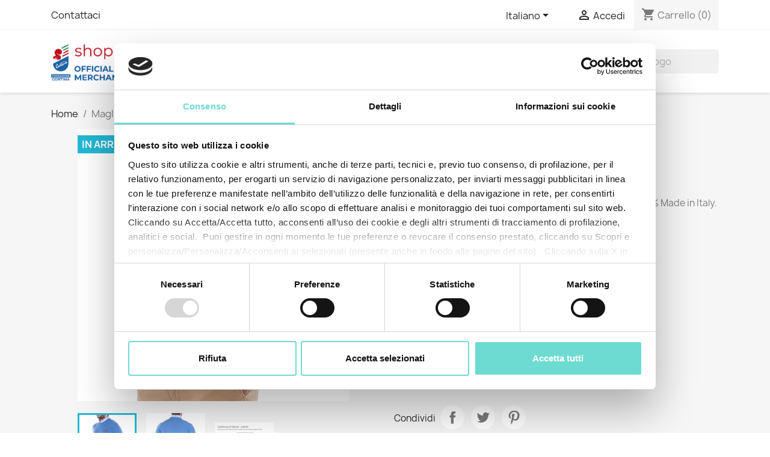

--- FILE ---
content_type: text/html; charset=utf-8
request_url: https://www.shopcortina.com/it/home/73-267-maglione-cashmere-girocollo.html
body_size: 11170
content:
<!doctype html>
<html lang="it-IT">

  <head>
    
      
  <meta charset="utf-8">


  <meta http-equiv="x-ua-compatible" content="ie=edge">



  <title>Maglione cashmere girocollo</title>
  
    <script data-keepinline="true">
    var ajaxGetProductUrl = '//www.shopcortina.com/it/module/cdc_googletagmanager/async';
    var ajaxShippingEvent = 1;
    var ajaxPaymentEvent = 1;

/* datalayer */
dataLayer = window.dataLayer || [];
    let cdcDatalayer = {"pageCategory":"product","event":"view_item","ecommerce":{"currency":"EUR","items":[{"item_name":"Maglione cashmere girocollo","item_id":"73-267","price":"72.95","price_tax_exc":"72.95","price_tax_inc":"89","item_brand":false,"item_variant":"S, Azzurro","quantity":1}],"value":"72.95"},"userLogged":0,"userId":"guest_724362"};
    dataLayer.push(cdcDatalayer);

/* call to GTM Tag */
(function(w,d,s,l,i){w[l]=w[l]||[];w[l].push({'gtm.start':
new Date().getTime(),event:'gtm.js'});var f=d.getElementsByTagName(s)[0],
j=d.createElement(s),dl=l!='dataLayer'?'&l='+l:'';j.async=true;j.src=
'https://www.googletagmanager.com/gtm.js?id='+i+dl;f.parentNode.insertBefore(j,f);
})(window,document,'script','dataLayer','GTM-THTXL8B6');

/* async call to avoid cache system for dynamic data */
dataLayer.push({
  'event': 'datalayer_ready'
});
</script>
  
  <meta name="description" content="Maglione in cashmere con ricamo Fondazione Cortina. 100% Made in Italy.">
  <meta name="keywords" content="">
        <link rel="canonical" href="https://www.shopcortina.com/it/home/73-maglione-cashmere-girocollo.html">
    
          <link rel="alternate" href="https://www.shopcortina.com/it/home/73-maglione-cashmere-girocollo.html" hreflang="it">
          <link rel="alternate" href="https://www.shopcortina.com/en/home/73-maglione-cashmere-girocollo.html" hreflang="en-us">
      
  
  
    <script type="application/ld+json">
  {
    "@context": "https://schema.org",
    "@type": "Organization",
    "name" : "Fondazione Cortina by Exclama srl",
    "url" : "https://www.shopcortina.com/it/",
          "logo": {
        "@type": "ImageObject",
        "url":"https://www.shopcortina.com/img/logo-1671005950.jpg"
      }
      }
</script>

<script type="application/ld+json">
  {
    "@context": "https://schema.org",
    "@type": "WebPage",
    "isPartOf": {
      "@type": "WebSite",
      "url":  "https://www.shopcortina.com/it/",
      "name": "Fondazione Cortina by Exclama srl"
    },
    "name": "Maglione cashmere girocollo",
    "url":  "https://www.shopcortina.com/it/home/73-267-maglione-cashmere-girocollo.html"
  }
</script>


  <script type="application/ld+json">
    {
      "@context": "https://schema.org",
      "@type": "BreadcrumbList",
      "itemListElement": [
                  {
            "@type": "ListItem",
            "position": 1,
            "name": "Home",
            "item": "https://www.shopcortina.com/it/"
          },                  {
            "@type": "ListItem",
            "position": 2,
            "name": "Maglione cashmere girocollo",
            "item": "https://www.shopcortina.com/it/home/73-267-maglione-cashmere-girocollo.html#/dimensione-s/colore-azzurro"
          }              ]
    }
  </script>
  
  
  
  <script type="application/ld+json">
  {
    "@context": "https://schema.org/",
    "@type": "Product",
    "name": "Maglione cashmere girocollo",
    "description": "Maglione in cashmere con ricamo Fondazione Cortina. 100% Made in Italy.",
    "category": "Home",
    "image" :"https://www.shopcortina.com/205-home_default/maglione-cashmere-girocollo.jpg",    "sku": "C36520",
    "mpn": "C36520"
        ,
    "brand": {
      "@type": "Thing",
      "name": "Graphic Corner"
    }
                ,
    "offers": {
      "@type": "Offer",
      "priceCurrency": "EUR",
      "name": "Maglione cashmere girocollo",
      "price": "89",
      "url": "https://www.shopcortina.com/it/home/73-267-maglione-cashmere-girocollo.html#/1-dimensione-s/31-colore-azzurro",
      "priceValidUntil": "2026-02-01",
              "image": ["https://www.shopcortina.com/205-large_default/maglione-cashmere-girocollo.jpg","https://www.shopcortina.com/206-large_default/maglione-cashmere-girocollo.jpg","https://www.shopcortina.com/251-large_default/maglione-cashmere-girocollo.jpg"],
            "sku": "C36520",
      "mpn": "C36520",
                        "availability": "https://schema.org/OutOfStock",
      "seller": {
        "@type": "Organization",
        "name": "Fondazione Cortina by Exclama srl"
      }
    }
      }
</script>

  
  
    
  

  
    <meta property="og:title" content="Maglione cashmere girocollo" />
    <meta property="og:description" content="Maglione in cashmere con ricamo Fondazione Cortina. 100% Made in Italy." />
    <meta property="og:url" content="https://www.shopcortina.com/it/home/73-267-maglione-cashmere-girocollo.html" />
    <meta property="og:site_name" content="Fondazione Cortina by Exclama srl" />
        



  <meta name="viewport" content="width=device-width, initial-scale=1">



  <link rel="icon" type="image/vnd.microsoft.icon" href="https://www.shopcortina.com/img/favicon.ico?1671181032">
  <link rel="shortcut icon" type="image/x-icon" href="https://www.shopcortina.com/img/favicon.ico?1671181032">



    <link rel="stylesheet" href="https://www.shopcortina.com/themes/classic/assets/css/theme.css" type="text/css" media="all">
  <link rel="stylesheet" href="https://www.shopcortina.com/modules/blockreassurance/views/dist/front.css" type="text/css" media="all">
  <link rel="stylesheet" href="https://www.shopcortina.com/modules/ps_searchbar/ps_searchbar.css" type="text/css" media="all">
  <link rel="stylesheet" href="https://www.shopcortina.com/modules/paypal/views/css/paypal_fo.css" type="text/css" media="all">
  <link rel="stylesheet" href="https://www.shopcortina.com/js/jquery/ui/themes/base/minified/jquery-ui.min.css" type="text/css" media="all">
  <link rel="stylesheet" href="https://www.shopcortina.com/js/jquery/ui/themes/base/minified/jquery.ui.theme.min.css" type="text/css" media="all">
  <link rel="stylesheet" href="https://www.shopcortina.com/modules/ps_imageslider/css/homeslider.css" type="text/css" media="all">




  

  <script type="text/javascript">
        var klCustomer = {"email":null,"firstName":null,"lastName":null};
        var klProduct = {"ProductName":"Maglione cashmere girocollo","ProductID":73,"SKU":"C36520","Tags":["maglia","maglione","cashmere","uomo"],"Price":"72.95","PriceInclTax":"89.00","SpecialPrice":"89.00","Categories":["Home","Abbigliamento","Uomo"],"Image":"https:\/\/www.shopcortina.com\/205-home_default\/maglione-cashmere-girocollo.jpg","Link":"https:\/\/www.shopcortina.com\/it\/home\/73-maglione-cashmere-girocollo.html","ShopID":1,"LangID":1,"eventValue":72.950819999999993115125107578933238983154296875};
        var prestashop = {"cart":{"products":[],"totals":{"total":{"type":"total","label":"Totale","amount":0,"value":"0,00\u00a0\u20ac"},"total_including_tax":{"type":"total","label":"Totale (tasse incl.)","amount":0,"value":"0,00\u00a0\u20ac"},"total_excluding_tax":{"type":"total","label":"Totale (tasse escl.)","amount":0,"value":"0,00\u00a0\u20ac"}},"subtotals":{"products":{"type":"products","label":"Totale parziale","amount":0,"value":"0,00\u00a0\u20ac"},"discounts":null,"shipping":{"type":"shipping","label":"Spedizione","amount":0,"value":""},"tax":null},"products_count":0,"summary_string":"0 articoli","vouchers":{"allowed":1,"added":[]},"discounts":[],"minimalPurchase":0,"minimalPurchaseRequired":""},"currency":{"id":1,"name":"Euro","iso_code":"EUR","iso_code_num":"978","sign":"\u20ac"},"customer":{"lastname":null,"firstname":null,"email":null,"birthday":null,"newsletter":null,"newsletter_date_add":null,"optin":null,"website":null,"company":null,"siret":null,"ape":null,"is_logged":false,"gender":{"type":null,"name":null},"addresses":[]},"language":{"name":"Italiano (Italian)","iso_code":"it","locale":"it-IT","language_code":"it","is_rtl":"0","date_format_lite":"d\/m\/Y","date_format_full":"d\/m\/Y H:i:s","id":1},"page":{"title":"","canonical":"https:\/\/www.shopcortina.com\/it\/home\/73-maglione-cashmere-girocollo.html","meta":{"title":"Maglione cashmere girocollo","description":"Maglione in cashmere con ricamo Fondazione Cortina. 100% Made in Italy.","keywords":"","robots":"index"},"page_name":"product","body_classes":{"lang-it":true,"lang-rtl":false,"country-IT":true,"currency-EUR":true,"layout-full-width":true,"page-product":true,"tax-display-enabled":true,"product-id-73":true,"product-Maglione cashmere girocollo":true,"product-id-category-2":true,"product-id-manufacturer-2":true,"product-id-supplier-0":true,"product-available-for-order":true},"admin_notifications":[]},"shop":{"name":"Fondazione Cortina by Exclama srl","logo":"https:\/\/www.shopcortina.com\/img\/logo-1671005950.jpg","stores_icon":"https:\/\/www.shopcortina.com\/img\/logo_stores.png","favicon":"https:\/\/www.shopcortina.com\/img\/favicon.ico"},"urls":{"base_url":"https:\/\/www.shopcortina.com\/","current_url":"https:\/\/www.shopcortina.com\/it\/home\/73-267-maglione-cashmere-girocollo.html","shop_domain_url":"https:\/\/www.shopcortina.com","img_ps_url":"https:\/\/www.shopcortina.com\/img\/","img_cat_url":"https:\/\/www.shopcortina.com\/img\/c\/","img_lang_url":"https:\/\/www.shopcortina.com\/img\/l\/","img_prod_url":"https:\/\/www.shopcortina.com\/img\/p\/","img_manu_url":"https:\/\/www.shopcortina.com\/img\/m\/","img_sup_url":"https:\/\/www.shopcortina.com\/img\/su\/","img_ship_url":"https:\/\/www.shopcortina.com\/img\/s\/","img_store_url":"https:\/\/www.shopcortina.com\/img\/st\/","img_col_url":"https:\/\/www.shopcortina.com\/img\/co\/","img_url":"https:\/\/www.shopcortina.com\/themes\/cortina\/assets\/img\/","css_url":"https:\/\/www.shopcortina.com\/themes\/cortina\/assets\/css\/","js_url":"https:\/\/www.shopcortina.com\/themes\/cortina\/assets\/js\/","pic_url":"https:\/\/www.shopcortina.com\/upload\/","pages":{"address":"https:\/\/www.shopcortina.com\/it\/indirizzo","addresses":"https:\/\/www.shopcortina.com\/it\/indirizzi","authentication":"https:\/\/www.shopcortina.com\/it\/login","cart":"https:\/\/www.shopcortina.com\/it\/carrello","category":"https:\/\/www.shopcortina.com\/it\/index.php?controller=category","cms":"https:\/\/www.shopcortina.com\/it\/index.php?controller=cms","contact":"https:\/\/www.shopcortina.com\/it\/contattaci","discount":"https:\/\/www.shopcortina.com\/it\/buoni-sconto","guest_tracking":"https:\/\/www.shopcortina.com\/it\/tracciatura-ospite","history":"https:\/\/www.shopcortina.com\/it\/cronologia-ordini","identity":"https:\/\/www.shopcortina.com\/it\/dati-personali","index":"https:\/\/www.shopcortina.com\/it\/","my_account":"https:\/\/www.shopcortina.com\/it\/account","order_confirmation":"https:\/\/www.shopcortina.com\/it\/conferma-ordine","order_detail":"https:\/\/www.shopcortina.com\/it\/index.php?controller=order-detail","order_follow":"https:\/\/www.shopcortina.com\/it\/segui-ordine","order":"https:\/\/www.shopcortina.com\/it\/ordine","order_return":"https:\/\/www.shopcortina.com\/it\/index.php?controller=order-return","order_slip":"https:\/\/www.shopcortina.com\/it\/buono-ordine","pagenotfound":"https:\/\/www.shopcortina.com\/it\/pagina-non-trovata","password":"https:\/\/www.shopcortina.com\/it\/recupero-password","pdf_invoice":"https:\/\/www.shopcortina.com\/it\/index.php?controller=pdf-invoice","pdf_order_return":"https:\/\/www.shopcortina.com\/it\/index.php?controller=pdf-order-return","pdf_order_slip":"https:\/\/www.shopcortina.com\/it\/index.php?controller=pdf-order-slip","prices_drop":"https:\/\/www.shopcortina.com\/it\/offerte","product":"https:\/\/www.shopcortina.com\/it\/index.php?controller=product","search":"https:\/\/www.shopcortina.com\/it\/ricerca","sitemap":"https:\/\/www.shopcortina.com\/it\/mappa-del-sito","stores":"https:\/\/www.shopcortina.com\/it\/negozi","supplier":"https:\/\/www.shopcortina.com\/it\/fornitori","register":"https:\/\/www.shopcortina.com\/it\/login?create_account=1","order_login":"https:\/\/www.shopcortina.com\/it\/ordine?login=1"},"alternative_langs":{"it":"https:\/\/www.shopcortina.com\/it\/home\/73-maglione-cashmere-girocollo.html","en-us":"https:\/\/www.shopcortina.com\/en\/home\/73-maglione-cashmere-girocollo.html"},"theme_assets":"\/themes\/cortina\/assets\/","actions":{"logout":"https:\/\/www.shopcortina.com\/it\/?mylogout="},"no_picture_image":{"bySize":{"small_default":{"url":"https:\/\/www.shopcortina.com\/img\/p\/it-default-small_default.jpg","width":98,"height":98},"cart_default":{"url":"https:\/\/www.shopcortina.com\/img\/p\/it-default-cart_default.jpg","width":125,"height":125},"home_default":{"url":"https:\/\/www.shopcortina.com\/img\/p\/it-default-home_default.jpg","width":250,"height":250},"medium_default":{"url":"https:\/\/www.shopcortina.com\/img\/p\/it-default-medium_default.jpg","width":452,"height":452},"large_default":{"url":"https:\/\/www.shopcortina.com\/img\/p\/it-default-large_default.jpg","width":800,"height":800}},"small":{"url":"https:\/\/www.shopcortina.com\/img\/p\/it-default-small_default.jpg","width":98,"height":98},"medium":{"url":"https:\/\/www.shopcortina.com\/img\/p\/it-default-home_default.jpg","width":250,"height":250},"large":{"url":"https:\/\/www.shopcortina.com\/img\/p\/it-default-large_default.jpg","width":800,"height":800},"legend":""}},"configuration":{"display_taxes_label":true,"display_prices_tax_incl":true,"is_catalog":false,"show_prices":true,"opt_in":{"partner":false},"quantity_discount":{"type":"discount","label":"Sconto unit\u00e0"},"voucher_enabled":1,"return_enabled":0},"field_required":[],"breadcrumb":{"links":[{"title":"Home","url":"https:\/\/www.shopcortina.com\/it\/"},{"title":"Maglione cashmere girocollo","url":"https:\/\/www.shopcortina.com\/it\/home\/73-267-maglione-cashmere-girocollo.html#\/dimensione-s\/colore-azzurro"}],"count":2},"link":{"protocol_link":"https:\/\/","protocol_content":"https:\/\/"},"time":1768637685,"static_token":"9106c099876d7b49c3281e1f0c0d33ca","token":"f2ff0910612b8835ec68a68c034d4ea3","debug":false};
        var psr_icon_color = "#F19D76";
      </script>



  <meta name="google-site-verification" content="RiTzE1lU7DT6bKVYL9VIr5RerzVmmolnA-MGr8FDeXA" />





<script id="Cookiebot" data-culture="IT" src="https://consent.cookiebot.com/uc.js" data-cbid="02011d0d-3a0c-4779-925f-8c0de1497584" data-blockingmode="auto" type="text/javascript"></script>    
  <meta property="og:type" content="product">
      <meta property="og:image" content="https://www.shopcortina.com/205-large_default/maglione-cashmere-girocollo.jpg">
  
      <meta property="product:pretax_price:amount" content="72.95082">
    <meta property="product:pretax_price:currency" content="EUR">
    <meta property="product:price:amount" content="89">
    <meta property="product:price:currency" content="EUR">
    
  </head>

  <body id="product" class="lang-it country-it currency-eur layout-full-width page-product tax-display-enabled product-id-73 product-maglione-cashmere-girocollo product-id-category-2 product-id-manufacturer-2 product-id-supplier-0 product-available-for-order">

    
      <!-- Google Tag Manager (noscript) -->
<noscript><iframe src="https://www.googletagmanager.com/ns.html?id=GTM-THTXL8B6"
height="0" width="0" style="display:none;visibility:hidden"></iframe></noscript>
<!-- End Google Tag Manager (noscript) -->

    

    <main>
      
              

      <header id="header">
        
          
  <div class="header-banner">
    
  </div>



  <nav class="header-nav">
    <div class="container">
      <div class="row">
        <div class="hidden-sm-down">
          <div class="col-md-5 col-xs-12">
            <div id="_desktop_contact_link">
  <div id="contact-link">
          <a href="https://www.shopcortina.com/it/contattaci">Contattaci</a>
      </div>
</div>

          </div>
          <div class="col-md-7 right-nav">
              <div id="_desktop_language_selector">
  <div class="language-selector-wrapper">
    <span id="language-selector-label" class="hidden-md-up">Lingua:</span>
    <div class="language-selector dropdown js-dropdown">
      <button data-toggle="dropdown" class="hidden-sm-down btn-unstyle" aria-haspopup="true" aria-expanded="false" aria-label="Elenco a cascata lingue">
        <span class="expand-more">Italiano</span>
        <i class="material-icons expand-more">&#xE5C5;</i>
      </button>
      <ul class="dropdown-menu hidden-sm-down" aria-labelledby="language-selector-label">
                  <li  class="current" >
            <a href="https://www.shopcortina.com/it/home/73-maglione-cashmere-girocollo.html" class="dropdown-item" data-iso-code="it">Italiano</a>
          </li>
                  <li >
            <a href="https://www.shopcortina.com/en/home/73-maglione-cashmere-girocollo.html" class="dropdown-item" data-iso-code="en">English</a>
          </li>
              </ul>
      <select class="link hidden-md-up" aria-labelledby="language-selector-label">
                  <option value="https://www.shopcortina.com/it/home/73-maglione-cashmere-girocollo.html" selected="selected" data-iso-code="it">
            Italiano
          </option>
                  <option value="https://www.shopcortina.com/en/home/73-maglione-cashmere-girocollo.html" data-iso-code="en">
            English
          </option>
              </select>
    </div>
  </div>
</div>
<div id="_desktop_user_info">
  <div class="user-info">
          <a
        href="https://www.shopcortina.com/it/account"
        title="Accedi al tuo account cliente"
        rel="nofollow"
      >
        <i class="material-icons">&#xE7FF;</i>
        <span class="hidden-sm-down">Accedi</span>
      </a>
      </div>
</div>
<div id="_desktop_cart">
  <div class="blockcart cart-preview inactive" data-refresh-url="//www.shopcortina.com/it/module/ps_shoppingcart/ajax">
    <div class="header">
              <i class="material-icons shopping-cart" aria-hidden="true">shopping_cart</i>
        <span class="hidden-sm-down">Carrello</span>
        <span class="cart-products-count">(0)</span>
          </div>
  </div>
</div>

          </div>
        </div>
        <div class="hidden-md-up text-sm-center mobile">
          <div class="float-xs-left" id="menu-icon">
            <i class="material-icons d-inline">&#xE5D2;</i>
          </div>
          <div class="float-xs-right" id="_mobile_cart"></div>
          <div class="float-xs-right" id="_mobile_user_info"></div>
          <div class="top-logo" id="_mobile_logo"></div>
          <div class="clearfix"></div>
        </div>
      </div>
    </div>
  </nav>



  <div class="header-top">
    <div class="container">
       <div class="row">
        <div class="col-md-2 hidden-sm-down" id="_desktop_logo">
                                    
  <a href="https://www.shopcortina.com/it/">
    <img
      class="logo img-fluid"
      src="https://www.shopcortina.com/img/logo-1671005950.jpg"
      alt="Fondazione Cortina by Exclama srl"
      width="1626"
      height="646">
  </a>

                              </div>
        <div class="header-top-right col-md-10 col-sm-12 position-static">
          

<div class="menu js-top-menu position-static hidden-sm-down" id="_desktop_top_menu">
    
          <ul class="top-menu" id="top-menu" data-depth="0">
                    <li class="category" id="category-3">
                          <a
                class="dropdown-item"
                href="https://www.shopcortina.com/it/3-abbigliamento" data-depth="0"
                              >
                                                                      <span class="float-xs-right hidden-md-up">
                    <span data-target="#top_sub_menu_67637" data-toggle="collapse" class="navbar-toggler collapse-icons">
                      <i class="material-icons add">&#xE313;</i>
                      <i class="material-icons remove">&#xE316;</i>
                    </span>
                  </span>
                                Abbigliamento
              </a>
                            <div  class="popover sub-menu js-sub-menu collapse" id="top_sub_menu_67637">
                
          <ul class="top-menu"  data-depth="1">
                    <li class="category" id="category-4">
                          <a
                class="dropdown-item dropdown-submenu"
                href="https://www.shopcortina.com/it/4-abbigliamento_uomo" data-depth="1"
                              >
                                Uomo
              </a>
                          </li>
                    <li class="category" id="category-5">
                          <a
                class="dropdown-item dropdown-submenu"
                href="https://www.shopcortina.com/it/5-abbigliamento_donna" data-depth="1"
                              >
                                Donna
              </a>
                          </li>
                    <li class="category" id="category-10">
                          <a
                class="dropdown-item dropdown-submenu"
                href="https://www.shopcortina.com/it/10-abbigliamento_bambino" data-depth="1"
                              >
                                Bambino
              </a>
                          </li>
              </ul>
    
              </div>
                          </li>
                    <li class="category" id="category-6">
                          <a
                class="dropdown-item"
                href="https://www.shopcortina.com/it/6-accessori" data-depth="0"
                              >
                                                                      <span class="float-xs-right hidden-md-up">
                    <span data-target="#top_sub_menu_49033" data-toggle="collapse" class="navbar-toggler collapse-icons">
                      <i class="material-icons add">&#xE313;</i>
                      <i class="material-icons remove">&#xE316;</i>
                    </span>
                  </span>
                                Accessori
              </a>
                            <div  class="popover sub-menu js-sub-menu collapse" id="top_sub_menu_49033">
                
          <ul class="top-menu"  data-depth="1">
                    <li class="category" id="category-7">
                          <a
                class="dropdown-item dropdown-submenu"
                href="https://www.shopcortina.com/it/7-headwear" data-depth="1"
                              >
                                Headwear
              </a>
                          </li>
                    <li class="category" id="category-8">
                          <a
                class="dropdown-item dropdown-submenu"
                href="https://www.shopcortina.com/it/8-accessori_borse" data-depth="1"
                              >
                                Borse
              </a>
                          </li>
                    <li class="category" id="category-11">
                          <a
                class="dropdown-item dropdown-submenu"
                href="https://www.shopcortina.com/it/11-merchandising" data-depth="1"
                              >
                                Merchandising
              </a>
                          </li>
              </ul>
    
              </div>
                          </li>
              </ul>
    
    <div class="clearfix"></div>
</div>
<div id="search_widget" class="search-widgets" data-search-controller-url="//www.shopcortina.com/it/ricerca">
  <form method="get" action="//www.shopcortina.com/it/ricerca">
    <input type="hidden" name="controller" value="search">
    <i class="material-icons search" aria-hidden="true">search</i>
    <input type="text" name="s" value="" placeholder="Cerca nel catalogo" aria-label="Cerca">
    <i class="material-icons clear" aria-hidden="true">clear</i>
  </form>
</div>

        </div>
      </div>
      <div id="mobile_top_menu_wrapper" class="row hidden-md-up" style="display:none;">
        <div class="js-top-menu mobile" id="_mobile_top_menu"></div>
        <div class="js-top-menu-bottom">
          <div id="_mobile_currency_selector"></div>
          <div id="_mobile_language_selector"></div>
          <div id="_mobile_contact_link"></div>
        </div>
      </div>
    </div>
  </div>
  

        
      </header>

      <section id="wrapper">
        
          
<aside id="notifications">
  <div class="container">
    
    
    
      </div>
</aside>
        

        
        <div class="container">
          
            <nav data-depth="2" class="breadcrumb hidden-sm-down">
  <ol>
    
              
          <li>
                          <a href="https://www.shopcortina.com/it/"><span>Home</span></a>
                      </li>
        
              
          <li>
                          <span>Maglione cashmere girocollo</span>
                      </li>
        
          
  </ol>
</nav>
          

          

          
  <div id="content-wrapper" class="js-content-wrapper">
    
    

  <section id="main">
    <meta content="https://www.shopcortina.com/it/home/73-267-maglione-cashmere-girocollo.html#/1-dimensione-s/31-colore-azzurro">

    <div class="row product-container js-product-container">
      <div class="col-md-6">
        
          <section class="page-content" id="content">
            
              
    <ul class="product-flags js-product-flags">
                    <li class="product-flag out_of_stock">In arrivo</li>
            </ul>


              
                <div class="images-container js-images-container">
  
    <div class="product-cover">
              <img
          class="js-qv-product-cover img-fluid"
          src="https://www.shopcortina.com/205-large_default/maglione-cashmere-girocollo.jpg"
                      alt="Maglione cashmere girocollo"
                    loading="lazy"
          width="800"
          height="800"
        >
        <div class="layer hidden-sm-down" data-toggle="modal" data-target="#product-modal">
          <i class="material-icons zoom-in">search</i>
        </div>
          </div>
  

  
    <div class="js-qv-mask mask">
      <ul class="product-images js-qv-product-images">
                  <li class="thumb-container js-thumb-container">
            <img
              class="thumb js-thumb  selected js-thumb-selected "
              data-image-medium-src="https://www.shopcortina.com/205-medium_default/maglione-cashmere-girocollo.jpg"
              data-image-large-src="https://www.shopcortina.com/205-large_default/maglione-cashmere-girocollo.jpg"
              src="https://www.shopcortina.com/205-small_default/maglione-cashmere-girocollo.jpg"
                              alt="Maglione cashmere girocollo"
                            loading="lazy"
              width="98"
              height="98"
            >
          </li>
                  <li class="thumb-container js-thumb-container">
            <img
              class="thumb js-thumb "
              data-image-medium-src="https://www.shopcortina.com/206-medium_default/maglione-cashmere-girocollo.jpg"
              data-image-large-src="https://www.shopcortina.com/206-large_default/maglione-cashmere-girocollo.jpg"
              src="https://www.shopcortina.com/206-small_default/maglione-cashmere-girocollo.jpg"
                              alt="Maglione cashmere girocollo"
                            loading="lazy"
              width="98"
              height="98"
            >
          </li>
                  <li class="thumb-container js-thumb-container">
            <img
              class="thumb js-thumb "
              data-image-medium-src="https://www.shopcortina.com/251-medium_default/maglione-cashmere-girocollo.jpg"
              data-image-large-src="https://www.shopcortina.com/251-large_default/maglione-cashmere-girocollo.jpg"
              src="https://www.shopcortina.com/251-small_default/maglione-cashmere-girocollo.jpg"
                              alt="Maglione cashmere girocollo"
                            loading="lazy"
              width="98"
              height="98"
            >
          </li>
              </ul>
    </div>
  

</div>
              
              <div class="scroll-box-arrows">
                <i class="material-icons left">&#xE314;</i>
                <i class="material-icons right">&#xE315;</i>
              </div>

            
          </section>
        
        </div>
        <div class="col-md-6">
          
            
              <h1 class="h1">Maglione cashmere girocollo</h1>
            
          
          
              <div class="product-prices js-product-prices">
    
          

    
      <div
        class="product-price h5 ">

        <div class="current-price">
          <span class='current-price-value' content="89">
                                      89,00 €
                      </span>

                  </div>

        
                  
      </div>
    

    
          

    
          

    
          

    

    <div class="tax-shipping-delivery-label">
              Tasse incluse
            
      
                                          </div>
  </div>
          

          <div class="product-information">
            
              <div id="product-description-short-73" class="product-description"><p>Maglione in cashmere con ricamo <strong>Fondazione Cortina</strong>. 100% Made in Italy.</p></div>
            

            
            <div class="product-actions js-product-actions">
              
                <form action="https://www.shopcortina.com/it/carrello" method="post" id="add-to-cart-or-refresh">
                  <input type="hidden" name="token" value="9106c099876d7b49c3281e1f0c0d33ca">
                  <input type="hidden" name="id_product" value="73" id="product_page_product_id">
                  <input type="hidden" name="id_customization" value="0" id="product_customization_id" class="js-product-customization-id">

                  
                    <div class="product-variants js-product-variants">
          <div class="clearfix product-variants-item">
      <span class="control-label">Dimensione: 
                      S                                                                                                        </span>
              <select
          class="form-control form-control-select"
          id="group_1"
          aria-label="Dimensione"
          data-product-attribute="1"
          name="group[1]">
                      <option value="1" title="S" selected="selected">S</option>
                      <option value="2" title="M">M</option>
                      <option value="3" title="L">L</option>
                      <option value="4" title="XL">XL</option>
                      <option value="26" title="XXL">XXL</option>
                  </select>
          </div>
              <div class="clearfix product-variants-item">
      <span class="control-label">Colore: 
                      Azzurro                                      </span>
              <ul id="group_2">
                      <li class="float-xs-left input-container">
              <label aria-label="Azzurro">
                <input class="input-color" type="radio" data-product-attribute="2" name="group[2]" value="31" title="Azzurro" checked="checked">
                <span
                                      class="color" style="background-color: #7cb8ff"
                                  ><span class="attribute-name sr-only">Azzurro</span></span>
              </label>
            </li>
                      <li class="float-xs-left input-container">
              <label aria-label="Antracite">
                <input class="input-color" type="radio" data-product-attribute="2" name="group[2]" value="38" title="Antracite">
                <span
                                      class="color" style="background-color: #3b3b3b"
                                  ><span class="attribute-name sr-only">Antracite</span></span>
              </label>
            </li>
                  </ul>
          </div>
      </div>
                  

                  
                                      

                  
                    <section class="product-discounts js-product-discounts">
  </section>
                  

                  
                    <div class="product-add-to-cart js-product-add-to-cart">
      <span class="control-label">Quantità</span>

    
      <div class="product-quantity clearfix">
        <div class="qty">
          <input
            type="number"
            name="qty"
            id="quantity_wanted"
            inputmode="numeric"
            pattern="[0-9]*"
                          value="1"
              min="1"
                        class="input-group"
            aria-label="Quantità"
          >
        </div>

        <div class="add">
          <button
            class="btn btn-primary add-to-cart"
            data-button-action="add-to-cart"
            type="submit"
                          disabled
                      >
            <i class="material-icons shopping-cart">&#xE547;</i>
            Aggiungi al carrello
          </button>
        </div>

        
      </div>
    

    
      <span id="product-availability" class="js-product-availability">
                              <i class="material-icons product-unavailable">&#xE14B;</i>
                    In arrivo
              </span>
    

    
      <p class="product-minimal-quantity js-product-minimal-quantity">
              </p>
    
  </div>
                  

                  
                    <div class="product-additional-info js-product-additional-info">
  

      <div class="social-sharing">
      <span>Condividi</span>
      <ul>
                  <li class="facebook icon-gray"><a href="https://www.facebook.com/sharer.php?u=https%3A%2F%2Fwww.shopcortina.com%2Fit%2Fhome%2F73-maglione-cashmere-girocollo.html" class="text-hide" title="Condividi" target="_blank" rel="noopener noreferrer">Condividi</a></li>
                  <li class="twitter icon-gray"><a href="https://twitter.com/intent/tweet?text=Maglione+cashmere+girocollo https%3A%2F%2Fwww.shopcortina.com%2Fit%2Fhome%2F73-maglione-cashmere-girocollo.html" class="text-hide" title="Twitta" target="_blank" rel="noopener noreferrer">Twitta</a></li>
                  <li class="pinterest icon-gray"><a href="https://www.pinterest.com/pin/create/button/?media=https%3A%2F%2Fwww.shopcortina.com%2F205%2Fmaglione-cashmere-girocollo.jpg&amp;url=https%3A%2F%2Fwww.shopcortina.com%2Fit%2Fhome%2F73-maglione-cashmere-girocollo.html" class="text-hide" title="Pinterest" target="_blank" rel="noopener noreferrer">Pinterest</a></li>
              </ul>
    </div>
  
<div class="tabs">
    <div class="js-mailalert text-center" data-url="//www.shopcortina.com/it/module/ps_emailalerts/actions?process=add">
                        <input class="form-control" type="email" placeholder="latua@email.it"/>
                                                        <button
            data-product="73"
            data-product-attribute="267"
            class="btn btn-primary js-mailalert-add mt-1"
            rel="nofollow">
            Avvisami quando disponibile
        </button>
        <div class="js-mailalert-alerts"></div>
        </div>
</div>

</div>
                  

                                    
                </form>
              

            </div>

            
              
            

            
              <div class="tabs">
                <ul class="nav nav-tabs" role="tablist">
                                      <li class="nav-item">
                       <a
                         class="nav-link active js-product-nav-active"
                         data-toggle="tab"
                         href="#description"
                         role="tab"
                         aria-controls="description"
                          aria-selected="true">Descrizione</a>
                    </li>
                                    <li class="nav-item">
                    <a
                      class="nav-link"
                      data-toggle="tab"
                      href="#product-details"
                      role="tab"
                      aria-controls="product-details"
                      >Dettagli del prodotto</a>
                  </li>
                                                    </ul>

                <div class="tab-content" id="tab-content">
                 <div class="tab-pane fade in active js-product-tab-active" id="description" role="tabpanel">
                   
                     <div class="product-description"><p>Maglione girocollo a manica lunga<strong> 70% Lana 30% cashmere</strong> interamente realizzata in Italia con lavorazione a coste sui polsi, fondo e collo.</p>
<p>Questo indumento è stato lavorato con <strong>filati pregiati e di altissima qualità</strong> con particolari tecniche di lavaggio e stiratura che rendono il capo resistente al pilling e gli permettono di rimanere morbido e soffice mantenendo la brillantezza del colore.</p>
<p>Un capo molto versatile e leggero perfetto per ogni occasione. Indossabile nelle fresche sere d'estate e nelle fredde giornate invernali. Perfetto per un look informale da tempo libero da indossare con un jeans oppure con una camicia formale per un look da ufficio.</p></div>
                   
                 </div>

                 
                   <div class="js-product-details tab-pane fade"
     id="product-details"
     data-product="{&quot;id_shop_default&quot;:&quot;1&quot;,&quot;id_manufacturer&quot;:&quot;2&quot;,&quot;id_supplier&quot;:&quot;0&quot;,&quot;reference&quot;:&quot;C36520&quot;,&quot;is_virtual&quot;:&quot;0&quot;,&quot;delivery_in_stock&quot;:&quot;&quot;,&quot;delivery_out_stock&quot;:&quot;&quot;,&quot;id_category_default&quot;:&quot;2&quot;,&quot;on_sale&quot;:&quot;0&quot;,&quot;online_only&quot;:&quot;0&quot;,&quot;ecotax&quot;:0,&quot;minimal_quantity&quot;:&quot;1&quot;,&quot;low_stock_threshold&quot;:null,&quot;low_stock_alert&quot;:&quot;0&quot;,&quot;price&quot;:&quot;89,00\u00a0\u20ac&quot;,&quot;unity&quot;:&quot;&quot;,&quot;unit_price_ratio&quot;:&quot;0.000000&quot;,&quot;additional_shipping_cost&quot;:&quot;0.000000&quot;,&quot;customizable&quot;:&quot;0&quot;,&quot;text_fields&quot;:&quot;0&quot;,&quot;uploadable_files&quot;:&quot;0&quot;,&quot;redirect_type&quot;:&quot;404&quot;,&quot;id_type_redirected&quot;:&quot;0&quot;,&quot;available_for_order&quot;:&quot;1&quot;,&quot;available_date&quot;:null,&quot;show_condition&quot;:&quot;0&quot;,&quot;condition&quot;:&quot;new&quot;,&quot;show_price&quot;:&quot;1&quot;,&quot;indexed&quot;:&quot;1&quot;,&quot;visibility&quot;:&quot;both&quot;,&quot;cache_default_attribute&quot;:&quot;262&quot;,&quot;advanced_stock_management&quot;:&quot;0&quot;,&quot;date_add&quot;:&quot;2023-03-14 09:11:48&quot;,&quot;date_upd&quot;:&quot;2025-12-02 10:43:59&quot;,&quot;pack_stock_type&quot;:&quot;3&quot;,&quot;meta_description&quot;:&quot;&quot;,&quot;meta_keywords&quot;:&quot;&quot;,&quot;meta_title&quot;:&quot;&quot;,&quot;link_rewrite&quot;:&quot;maglione-cashmere-girocollo&quot;,&quot;name&quot;:&quot;Maglione cashmere girocollo&quot;,&quot;description&quot;:&quot;&lt;p&gt;Maglione girocollo a manica lunga&lt;strong&gt; 70% Lana 30% cashmere&lt;\/strong&gt; interamente realizzata in Italia con lavorazione a coste sui polsi, fondo e collo.&lt;\/p&gt;\n&lt;p&gt;Questo indumento \u00e8 stato lavorato con &lt;strong&gt;filati pregiati e di altissima qualit\u00e0&lt;\/strong&gt; con particolari tecniche di lavaggio e stiratura che rendono il capo resistente al pilling e gli permettono di rimanere morbido e soffice mantenendo la brillantezza del colore.&lt;\/p&gt;\n&lt;p&gt;Un capo molto versatile e leggero perfetto per ogni occasione. Indossabile nelle fresche sere d&#039;estate e nelle fredde giornate invernali. Perfetto per un look informale da tempo libero da indossare con un jeans oppure con una camicia formale per un look da ufficio.&lt;\/p&gt;&quot;,&quot;description_short&quot;:&quot;&lt;p&gt;Maglione in cashmere con ricamo &lt;strong&gt;Fondazione Cortina&lt;\/strong&gt;. 100% Made in Italy.&lt;\/p&gt;&quot;,&quot;available_now&quot;:&quot;&quot;,&quot;available_later&quot;:&quot;&quot;,&quot;id&quot;:73,&quot;id_product&quot;:73,&quot;out_of_stock&quot;:2,&quot;new&quot;:0,&quot;id_product_attribute&quot;:267,&quot;quantity_wanted&quot;:1,&quot;extraContent&quot;:[],&quot;allow_oosp&quot;:0,&quot;category&quot;:&quot;home&quot;,&quot;category_name&quot;:&quot;Home&quot;,&quot;link&quot;:&quot;https:\/\/www.shopcortina.com\/it\/home\/73-maglione-cashmere-girocollo.html&quot;,&quot;attribute_price&quot;:0,&quot;price_tax_exc&quot;:72.950819999999993115125107578933238983154296875,&quot;price_without_reduction&quot;:89,&quot;reduction&quot;:0,&quot;specific_prices&quot;:false,&quot;quantity&quot;:0,&quot;quantity_all_versions&quot;:0,&quot;id_image&quot;:&quot;it-default&quot;,&quot;features&quot;:[],&quot;attachments&quot;:[],&quot;virtual&quot;:0,&quot;pack&quot;:0,&quot;packItems&quot;:[],&quot;nopackprice&quot;:0,&quot;customization_required&quot;:false,&quot;attributes&quot;:{&quot;1&quot;:{&quot;id_attribute&quot;:&quot;1&quot;,&quot;id_attribute_group&quot;:&quot;1&quot;,&quot;name&quot;:&quot;S&quot;,&quot;group&quot;:&quot;Dimensione&quot;,&quot;reference&quot;:&quot;C36520AS&quot;,&quot;ean13&quot;:&quot;&quot;,&quot;isbn&quot;:&quot;&quot;,&quot;upc&quot;:&quot;&quot;,&quot;mpn&quot;:&quot;&quot;},&quot;2&quot;:{&quot;id_attribute&quot;:&quot;31&quot;,&quot;id_attribute_group&quot;:&quot;2&quot;,&quot;name&quot;:&quot;Azzurro&quot;,&quot;group&quot;:&quot;Colore&quot;,&quot;reference&quot;:&quot;C36520AS&quot;,&quot;ean13&quot;:&quot;&quot;,&quot;isbn&quot;:&quot;&quot;,&quot;upc&quot;:&quot;&quot;,&quot;mpn&quot;:&quot;&quot;}},&quot;rate&quot;:22,&quot;tax_name&quot;:&quot;IVA IT 22%&quot;,&quot;ecotax_rate&quot;:0,&quot;unit_price&quot;:&quot;&quot;,&quot;customizations&quot;:{&quot;fields&quot;:[]},&quot;id_customization&quot;:0,&quot;is_customizable&quot;:false,&quot;show_quantities&quot;:false,&quot;quantity_label&quot;:&quot;Articolo&quot;,&quot;quantity_discounts&quot;:[],&quot;customer_group_discount&quot;:0,&quot;images&quot;:[{&quot;bySize&quot;:{&quot;small_default&quot;:{&quot;url&quot;:&quot;https:\/\/www.shopcortina.com\/205-small_default\/maglione-cashmere-girocollo.jpg&quot;,&quot;width&quot;:98,&quot;height&quot;:98},&quot;cart_default&quot;:{&quot;url&quot;:&quot;https:\/\/www.shopcortina.com\/205-cart_default\/maglione-cashmere-girocollo.jpg&quot;,&quot;width&quot;:125,&quot;height&quot;:125},&quot;home_default&quot;:{&quot;url&quot;:&quot;https:\/\/www.shopcortina.com\/205-home_default\/maglione-cashmere-girocollo.jpg&quot;,&quot;width&quot;:250,&quot;height&quot;:250},&quot;medium_default&quot;:{&quot;url&quot;:&quot;https:\/\/www.shopcortina.com\/205-medium_default\/maglione-cashmere-girocollo.jpg&quot;,&quot;width&quot;:452,&quot;height&quot;:452},&quot;large_default&quot;:{&quot;url&quot;:&quot;https:\/\/www.shopcortina.com\/205-large_default\/maglione-cashmere-girocollo.jpg&quot;,&quot;width&quot;:800,&quot;height&quot;:800}},&quot;small&quot;:{&quot;url&quot;:&quot;https:\/\/www.shopcortina.com\/205-small_default\/maglione-cashmere-girocollo.jpg&quot;,&quot;width&quot;:98,&quot;height&quot;:98},&quot;medium&quot;:{&quot;url&quot;:&quot;https:\/\/www.shopcortina.com\/205-home_default\/maglione-cashmere-girocollo.jpg&quot;,&quot;width&quot;:250,&quot;height&quot;:250},&quot;large&quot;:{&quot;url&quot;:&quot;https:\/\/www.shopcortina.com\/205-large_default\/maglione-cashmere-girocollo.jpg&quot;,&quot;width&quot;:800,&quot;height&quot;:800},&quot;legend&quot;:&quot;&quot;,&quot;id_image&quot;:&quot;205&quot;,&quot;cover&quot;:&quot;1&quot;,&quot;position&quot;:&quot;1&quot;,&quot;associatedVariants&quot;:[&quot;271&quot;,&quot;270&quot;,&quot;269&quot;,&quot;268&quot;,&quot;267&quot;]},{&quot;bySize&quot;:{&quot;small_default&quot;:{&quot;url&quot;:&quot;https:\/\/www.shopcortina.com\/206-small_default\/maglione-cashmere-girocollo.jpg&quot;,&quot;width&quot;:98,&quot;height&quot;:98},&quot;cart_default&quot;:{&quot;url&quot;:&quot;https:\/\/www.shopcortina.com\/206-cart_default\/maglione-cashmere-girocollo.jpg&quot;,&quot;width&quot;:125,&quot;height&quot;:125},&quot;home_default&quot;:{&quot;url&quot;:&quot;https:\/\/www.shopcortina.com\/206-home_default\/maglione-cashmere-girocollo.jpg&quot;,&quot;width&quot;:250,&quot;height&quot;:250},&quot;medium_default&quot;:{&quot;url&quot;:&quot;https:\/\/www.shopcortina.com\/206-medium_default\/maglione-cashmere-girocollo.jpg&quot;,&quot;width&quot;:452,&quot;height&quot;:452},&quot;large_default&quot;:{&quot;url&quot;:&quot;https:\/\/www.shopcortina.com\/206-large_default\/maglione-cashmere-girocollo.jpg&quot;,&quot;width&quot;:800,&quot;height&quot;:800}},&quot;small&quot;:{&quot;url&quot;:&quot;https:\/\/www.shopcortina.com\/206-small_default\/maglione-cashmere-girocollo.jpg&quot;,&quot;width&quot;:98,&quot;height&quot;:98},&quot;medium&quot;:{&quot;url&quot;:&quot;https:\/\/www.shopcortina.com\/206-home_default\/maglione-cashmere-girocollo.jpg&quot;,&quot;width&quot;:250,&quot;height&quot;:250},&quot;large&quot;:{&quot;url&quot;:&quot;https:\/\/www.shopcortina.com\/206-large_default\/maglione-cashmere-girocollo.jpg&quot;,&quot;width&quot;:800,&quot;height&quot;:800},&quot;legend&quot;:&quot;&quot;,&quot;id_image&quot;:&quot;206&quot;,&quot;cover&quot;:null,&quot;position&quot;:&quot;2&quot;,&quot;associatedVariants&quot;:[&quot;271&quot;,&quot;270&quot;,&quot;269&quot;,&quot;268&quot;,&quot;267&quot;]},{&quot;bySize&quot;:{&quot;small_default&quot;:{&quot;url&quot;:&quot;https:\/\/www.shopcortina.com\/251-small_default\/maglione-cashmere-girocollo.jpg&quot;,&quot;width&quot;:98,&quot;height&quot;:98},&quot;cart_default&quot;:{&quot;url&quot;:&quot;https:\/\/www.shopcortina.com\/251-cart_default\/maglione-cashmere-girocollo.jpg&quot;,&quot;width&quot;:125,&quot;height&quot;:125},&quot;home_default&quot;:{&quot;url&quot;:&quot;https:\/\/www.shopcortina.com\/251-home_default\/maglione-cashmere-girocollo.jpg&quot;,&quot;width&quot;:250,&quot;height&quot;:250},&quot;medium_default&quot;:{&quot;url&quot;:&quot;https:\/\/www.shopcortina.com\/251-medium_default\/maglione-cashmere-girocollo.jpg&quot;,&quot;width&quot;:452,&quot;height&quot;:452},&quot;large_default&quot;:{&quot;url&quot;:&quot;https:\/\/www.shopcortina.com\/251-large_default\/maglione-cashmere-girocollo.jpg&quot;,&quot;width&quot;:800,&quot;height&quot;:800}},&quot;small&quot;:{&quot;url&quot;:&quot;https:\/\/www.shopcortina.com\/251-small_default\/maglione-cashmere-girocollo.jpg&quot;,&quot;width&quot;:98,&quot;height&quot;:98},&quot;medium&quot;:{&quot;url&quot;:&quot;https:\/\/www.shopcortina.com\/251-home_default\/maglione-cashmere-girocollo.jpg&quot;,&quot;width&quot;:250,&quot;height&quot;:250},&quot;large&quot;:{&quot;url&quot;:&quot;https:\/\/www.shopcortina.com\/251-large_default\/maglione-cashmere-girocollo.jpg&quot;,&quot;width&quot;:800,&quot;height&quot;:800},&quot;legend&quot;:&quot;&quot;,&quot;id_image&quot;:&quot;251&quot;,&quot;cover&quot;:null,&quot;position&quot;:&quot;5&quot;,&quot;associatedVariants&quot;:[&quot;271&quot;,&quot;270&quot;,&quot;269&quot;,&quot;268&quot;,&quot;267&quot;,&quot;262&quot;,&quot;266&quot;,&quot;265&quot;,&quot;264&quot;,&quot;263&quot;]}],&quot;cover&quot;:{&quot;bySize&quot;:{&quot;small_default&quot;:{&quot;url&quot;:&quot;https:\/\/www.shopcortina.com\/205-small_default\/maglione-cashmere-girocollo.jpg&quot;,&quot;width&quot;:98,&quot;height&quot;:98},&quot;cart_default&quot;:{&quot;url&quot;:&quot;https:\/\/www.shopcortina.com\/205-cart_default\/maglione-cashmere-girocollo.jpg&quot;,&quot;width&quot;:125,&quot;height&quot;:125},&quot;home_default&quot;:{&quot;url&quot;:&quot;https:\/\/www.shopcortina.com\/205-home_default\/maglione-cashmere-girocollo.jpg&quot;,&quot;width&quot;:250,&quot;height&quot;:250},&quot;medium_default&quot;:{&quot;url&quot;:&quot;https:\/\/www.shopcortina.com\/205-medium_default\/maglione-cashmere-girocollo.jpg&quot;,&quot;width&quot;:452,&quot;height&quot;:452},&quot;large_default&quot;:{&quot;url&quot;:&quot;https:\/\/www.shopcortina.com\/205-large_default\/maglione-cashmere-girocollo.jpg&quot;,&quot;width&quot;:800,&quot;height&quot;:800}},&quot;small&quot;:{&quot;url&quot;:&quot;https:\/\/www.shopcortina.com\/205-small_default\/maglione-cashmere-girocollo.jpg&quot;,&quot;width&quot;:98,&quot;height&quot;:98},&quot;medium&quot;:{&quot;url&quot;:&quot;https:\/\/www.shopcortina.com\/205-home_default\/maglione-cashmere-girocollo.jpg&quot;,&quot;width&quot;:250,&quot;height&quot;:250},&quot;large&quot;:{&quot;url&quot;:&quot;https:\/\/www.shopcortina.com\/205-large_default\/maglione-cashmere-girocollo.jpg&quot;,&quot;width&quot;:800,&quot;height&quot;:800},&quot;legend&quot;:&quot;&quot;,&quot;id_image&quot;:&quot;205&quot;,&quot;cover&quot;:&quot;1&quot;,&quot;position&quot;:&quot;1&quot;,&quot;associatedVariants&quot;:[&quot;271&quot;,&quot;270&quot;,&quot;269&quot;,&quot;268&quot;,&quot;267&quot;]},&quot;has_discount&quot;:false,&quot;discount_type&quot;:null,&quot;discount_percentage&quot;:null,&quot;discount_percentage_absolute&quot;:null,&quot;discount_amount&quot;:null,&quot;discount_amount_to_display&quot;:null,&quot;price_amount&quot;:89,&quot;unit_price_full&quot;:&quot;&quot;,&quot;show_availability&quot;:true,&quot;availability_message&quot;:&quot;In arrivo&quot;,&quot;availability_date&quot;:null,&quot;availability&quot;:&quot;unavailable&quot;}"
     role="tabpanel"
  >
  
          <div class="product-manufacturer">
                  <a href="https://www.shopcortina.com/it/brand/2-graphic-corner">
            <img src="https://www.shopcortina.com/img/m/2.jpg" class="img img-fluid manufacturer-logo" alt="Graphic Corner" loading="lazy">
          </a>
              </div>
              <div class="product-reference">
        <label class="label">Riferimento </label>
        <span>C36520AS</span>
      </div>
      

  
      

  
      

  
    <div class="product-out-of-stock">
      
    </div>
  

  
      

    
      

  
      
</div>
                 

                 
                                    

                               </div>
            </div>
          
        </div>
      </div>
    </div>

    
              <section class="product-accessories clearfix">
          <p class="h5 text-uppercase">Potrebbe anche piacerti</p>
          <div class="products row">
                          
                
<div class="js-product product col-xs-12 col-sm-6 col-lg-4 col-xl-3">
  <article class="product-miniature js-product-miniature" data-id-product="64" data-id-product-attribute="181">
    <div class="thumbnail-container">
      <div class="thumbnail-top">
        
                      <a href="https://www.shopcortina.com/it/merchandising/64-181-coperta-in-lana.html#/30-colore-bianco_panna" class="thumbnail product-thumbnail">
              <img
                src="https://www.shopcortina.com/43-home_default/coperta-in-lana.jpg"
                alt="Coperta in Lana"
                loading="lazy"
                data-full-size-image-url="https://www.shopcortina.com/43-large_default/coperta-in-lana.jpg"
                width="250"
                height="250"
              />
            </a>
                  

        <div class="highlighted-informations">
          
            <a class="quick-view js-quick-view" href="#" data-link-action="quickview">
              <i class="material-icons search">&#xE8B6;</i> Anteprima
            </a>
          

          
                          <div class="variant-links">
      <a href="https://www.shopcortina.com/it/merchandising/64-181-coperta-in-lana.html#/30-colore-bianco_panna"
       class="color"
       title="Bianco Panna"
       aria-label="Bianco Panna"
       style="background-color: #fffdf8"     ></a>
      <a href="https://www.shopcortina.com/it/merchandising/64-182-coperta-in-lana.html#/31-colore-azzurro"
       class="color"
       title="Azzurro"
       aria-label="Azzurro"
       style="background-color: #7cb8ff"     ></a>
    <span class="js-count count"></span>
</div>
                      
        </div>
      </div>

      <div class="product-description">
        
                      <h2 class="h3 product-title"><a href="https://www.shopcortina.com/it/merchandising/64-181-coperta-in-lana.html#/30-colore-bianco_panna" content="https://www.shopcortina.com/it/merchandising/64-181-coperta-in-lana.html#/30-colore-bianco_panna">Coperta in Lana</a></h2>
                  

        
                      <div class="product-price-and-shipping">
              
              

              <span class="price" aria-label="Prezzo">
                                                  99,00 €
                              </span>

              

              
            </div>
                  

        
          
        
      </div>

      
    <ul class="product-flags js-product-flags">
                    <li class="product-flag out_of_stock">In arrivo</li>
            </ul>

    </div>
  </article>
</div>

              
                          
                
<div class="js-product product col-xs-12 col-sm-6 col-lg-4 col-xl-3">
  <article class="product-miniature js-product-miniature" data-id-product="65" data-id-product-attribute="191">
    <div class="thumbnail-container">
      <div class="thumbnail-top">
        
                      <a href="https://www.shopcortina.com/it/merchandising/65-191-pantofole.html#/33-dimensione-34_37" class="thumbnail product-thumbnail">
              <img
                src="https://www.shopcortina.com/42-home_default/pantofole.jpg"
                alt="Pantofole"
                loading="lazy"
                data-full-size-image-url="https://www.shopcortina.com/42-large_default/pantofole.jpg"
                width="250"
                height="250"
              />
            </a>
                  

        <div class="highlighted-informations no-variants">
          
            <a class="quick-view js-quick-view" href="#" data-link-action="quickview">
              <i class="material-icons search">&#xE8B6;</i> Anteprima
            </a>
          

          
                      
        </div>
      </div>

      <div class="product-description">
        
                      <h2 class="h3 product-title"><a href="https://www.shopcortina.com/it/merchandising/65-191-pantofole.html#/33-dimensione-34_37" content="https://www.shopcortina.com/it/merchandising/65-191-pantofole.html#/33-dimensione-34_37">Pantofole</a></h2>
                  

        
                      <div class="product-price-and-shipping">
              
              

              <span class="price" aria-label="Prezzo">
                                                  59,00 €
                              </span>

              

              
            </div>
                  

        
          
        
      </div>

      
    <ul class="product-flags js-product-flags">
                    <li class="product-flag out_of_stock">In arrivo</li>
            </ul>

    </div>
  </article>
</div>

              
                          
                
<div class="js-product product col-xs-12 col-sm-6 col-lg-4 col-xl-3">
  <article class="product-miniature js-product-miniature" data-id-product="74" data-id-product-attribute="277">
    <div class="thumbnail-container">
      <div class="thumbnail-top">
        
                      <a href="https://www.shopcortina.com/it/home/74-277-maglione-cashmere-dolcevita.html#/1-dimensione-s/31-colore-azzurro" class="thumbnail product-thumbnail">
              <img
                src="https://www.shopcortina.com/209-home_default/maglione-cashmere-dolcevita.jpg"
                alt="Maglione cashmere dolcevita"
                loading="lazy"
                data-full-size-image-url="https://www.shopcortina.com/209-large_default/maglione-cashmere-dolcevita.jpg"
                width="250"
                height="250"
              />
            </a>
                  

        <div class="highlighted-informations">
          
            <a class="quick-view js-quick-view" href="#" data-link-action="quickview">
              <i class="material-icons search">&#xE8B6;</i> Anteprima
            </a>
          

          
                          <div class="variant-links">
      <a href="https://www.shopcortina.com/it/home/74-272-maglione-cashmere-dolcevita.html#/1-dimensione-s/30-colore-bianco_panna"
       class="color"
       title="Bianco Panna"
       aria-label="Bianco Panna"
       style="background-color: #fffdf8"     ></a>
      <a href="https://www.shopcortina.com/it/home/74-277-maglione-cashmere-dolcevita.html#/1-dimensione-s/31-colore-azzurro"
       class="color"
       title="Azzurro"
       aria-label="Azzurro"
       style="background-color: #7cb8ff"     ></a>
    <span class="js-count count"></span>
</div>
                      
        </div>
      </div>

      <div class="product-description">
        
                      <h2 class="h3 product-title"><a href="https://www.shopcortina.com/it/home/74-277-maglione-cashmere-dolcevita.html#/1-dimensione-s/31-colore-azzurro" content="https://www.shopcortina.com/it/home/74-277-maglione-cashmere-dolcevita.html#/1-dimensione-s/31-colore-azzurro">Maglione cashmere dolcevita</a></h2>
                  

        
                      <div class="product-price-and-shipping">
              
              

              <span class="price" aria-label="Prezzo">
                                                  89,00 €
                              </span>

              

              
            </div>
                  

        
          
        
      </div>

      
    <ul class="product-flags js-product-flags">
                    <li class="product-flag out_of_stock">In arrivo</li>
            </ul>

    </div>
  </article>
</div>

              
                      </div>
        </section>
          

    
      
    

    
      <div class="modal fade js-product-images-modal" id="product-modal">
  <div class="modal-dialog" role="document">
    <div class="modal-content">
      <div class="modal-body">
                <figure>
                      <img
              class="js-modal-product-cover product-cover-modal img-fluid"
              width="800"
              src="https://www.shopcortina.com/205-large_default/maglione-cashmere-girocollo.jpg"
                              alt="Maglione cashmere girocollo"
                            height="800"
            >
                    <figcaption class="image-caption">
          
            <div id="product-description-short"><p>Maglione in cashmere con ricamo <strong>Fondazione Cortina</strong>. 100% Made in Italy.</p></div>
          
        </figcaption>
        </figure>
        <aside id="thumbnails" class="thumbnails js-thumbnails text-sm-center">
          
            <div class="js-modal-mask mask  nomargin ">
              <ul class="product-images js-modal-product-images">
                                  <li class="thumb-container js-thumb-container">
                    <img
                      data-image-large-src="https://www.shopcortina.com/205-large_default/maglione-cashmere-girocollo.jpg"
                      class="thumb js-modal-thumb"
                      src="https://www.shopcortina.com/205-home_default/maglione-cashmere-girocollo.jpg"
                                              alt="Maglione cashmere girocollo"
                                            width="250"
                      height="148"
                    >
                  </li>
                                  <li class="thumb-container js-thumb-container">
                    <img
                      data-image-large-src="https://www.shopcortina.com/206-large_default/maglione-cashmere-girocollo.jpg"
                      class="thumb js-modal-thumb"
                      src="https://www.shopcortina.com/206-home_default/maglione-cashmere-girocollo.jpg"
                                              alt="Maglione cashmere girocollo"
                                            width="250"
                      height="148"
                    >
                  </li>
                                  <li class="thumb-container js-thumb-container">
                    <img
                      data-image-large-src="https://www.shopcortina.com/251-large_default/maglione-cashmere-girocollo.jpg"
                      class="thumb js-modal-thumb"
                      src="https://www.shopcortina.com/251-home_default/maglione-cashmere-girocollo.jpg"
                                              alt="Maglione cashmere girocollo"
                                            width="250"
                      height="148"
                    >
                  </li>
                              </ul>
            </div>
          
                  </aside>
      </div>
    </div><!-- /.modal-content -->
  </div><!-- /.modal-dialog -->
</div><!-- /.modal -->
    

    
      <footer class="page-footer">
        
          <!-- Footer content -->
        
      </footer>
    
  </section>


    
  </div>


          
        </div>
        
      </section>

      <footer id="footer" class="js-footer">
        
          <div class="container">
  <div class="row">
    
      
    
  </div>
</div>
<div class="footer-container">
  <div class="container">
    <div class="row">
      
        <div class="col-md-6 links">
  <div class="row">
      <div class="col-md-6 wrapper">
      <p class="h3 hidden-sm-down">Prodotti</p>
      <div class="title clearfix hidden-md-up" data-target="#footer_sub_menu_1" data-toggle="collapse">
        <span class="h3">Prodotti</span>
        <span class="float-xs-right">
          <span class="navbar-toggler collapse-icons">
            <i class="material-icons add">&#xE313;</i>
            <i class="material-icons remove">&#xE316;</i>
          </span>
        </span>
      </div>
      <ul id="footer_sub_menu_1" class="collapse">
                  <li>
            <a
                id="link-product-page-new-products-1"
                class="cms-page-link"
                href="https://www.shopcortina.com/it/nuovi-prodotti"
                title="I nostri nuovi prodotti, gli ultimi arrivi"
                            >
              Nuovi prodotti
            </a>
          </li>
              </ul>
    </div>
      <div class="col-md-6 wrapper">
      <p class="h3 hidden-sm-down">La nostra azienda</p>
      <div class="title clearfix hidden-md-up" data-target="#footer_sub_menu_2" data-toggle="collapse">
        <span class="h3">La nostra azienda</span>
        <span class="float-xs-right">
          <span class="navbar-toggler collapse-icons">
            <i class="material-icons add">&#xE313;</i>
            <i class="material-icons remove">&#xE316;</i>
          </span>
        </span>
      </div>
      <ul id="footer_sub_menu_2" class="collapse">
                  <li>
            <a
                id="link-cms-page-1-2"
                class="cms-page-link"
                href="https://www.shopcortina.com/it/content/1-consegna"
                title="I nostri termini e condizioni di consegna"
                            >
              Consegna
            </a>
          </li>
                  <li>
            <a
                id="link-cms-page-2-2"
                class="cms-page-link"
                href="https://www.shopcortina.com/it/content/2-privacy-policy"
                title="Note legali"
                            >
              Privacy policy
            </a>
          </li>
                  <li>
            <a
                id="link-cms-page-3-2"
                class="cms-page-link"
                href="https://www.shopcortina.com/it/content/3-termini-e-condizioni"
                title="I nostri termini e condizioni"
                            >
              Termini e condizioni
            </a>
          </li>
                  <li>
            <a
                id="link-cms-page-4-2"
                class="cms-page-link"
                href="https://www.shopcortina.com/it/content/4-Exclama"
                title="Scoprite chi siamo"
                            >
              Chi siamo
            </a>
          </li>
                  <li>
            <a
                id="link-cms-page-6-2"
                class="cms-page-link"
                href="https://www.shopcortina.com/it/content/6-cookie-policy"
                title=""
                            >
              Cookie Policy
            </a>
          </li>
                  <li>
            <a
                id="link-static-page-contact-2"
                class="cms-page-link"
                href="https://www.shopcortina.com/it/contattaci"
                title="Si può usare il nostro modulo per contattarci"
                            >
              Contattaci
            </a>
          </li>
              </ul>
    </div>
    </div>
</div>
<div id="block_myaccount_infos" class="col-md-3 links wrapper">
  <p class="h3 myaccount-title hidden-sm-down">
    <a class="text-uppercase" href="https://www.shopcortina.com/it/account" rel="nofollow">
      Il tuo account
    </a>
  </p>
  <div class="title clearfix hidden-md-up" data-target="#footer_account_list" data-toggle="collapse">
    <span class="h3">Il tuo account</span>
    <span class="float-xs-right">
      <span class="navbar-toggler collapse-icons">
        <i class="material-icons add">&#xE313;</i>
        <i class="material-icons remove">&#xE316;</i>
      </span>
    </span>
  </div>
  <ul class="account-list collapse" id="footer_account_list">
            <li>
          <a href="https://www.shopcortina.com/it/dati-personali" title="Informazioni personali" rel="nofollow">
            Informazioni personali
          </a>
        </li>
            <li>
          <a href="https://www.shopcortina.com/it/cronologia-ordini" title="Ordini" rel="nofollow">
            Ordini
          </a>
        </li>
            <li>
          <a href="https://www.shopcortina.com/it/buono-ordine" title="Note di credito" rel="nofollow">
            Note di credito
          </a>
        </li>
            <li>
          <a href="https://www.shopcortina.com/it/indirizzi" title="Indirizzi" rel="nofollow">
            Indirizzi
          </a>
        </li>
            <li>
          <a href="https://www.shopcortina.com/it/buoni-sconto" title="Buoni" rel="nofollow">
            Buoni
          </a>
        </li>
        <li>
  <a href="//www.shopcortina.com/it/module/ps_emailalerts/account" title="I miei avvisi">
    I miei avvisi
  </a>
</li>

	</ul>
</div>
<div class="block-contact col-md-3 links wrapper">
  <div class="title clearfix hidden-md-up" data-target="#contact-infos" data-toggle="collapse">
    <span class="h3">Informazioni negozio</span>
    <span class="float-xs-right">
      <span class="navbar-toggler collapse-icons">
        <i class="material-icons add">keyboard_arrow_down</i>
        <i class="material-icons remove">keyboard_arrow_up</i>
      </span>
    </span>
  </div>

  <p class="h4 text-uppercase block-contact-title hidden-sm-down">Informazioni negozio</p>
  <div id="contact-infos" class="collapse">
    Fondazione Cortina by Exclama srl<br />P. IVA 04116660269<br />via G. Bortolan 44<br />31050 Vascon di Carbonera<br />Treviso<br />Italia
                  <br>
                        Scrivici: <a href="mailto:ordini@exclama.it" class="dropdown">ordini@exclama.it</a>
      </div>
</div>

      
    </div>
    <div class="row">
      
        
      
    </div>
    
    <div class="row">
      <div class="col-md-12">
        <p class="text-sm-center">
          
          
                        © 2026 - Fondazione Cortina
          
        </p>
      </div>
    </div>
    
  </div>
</div>
        
      </footer>

    </main>

    
        <script type="text/javascript" src="https://www.shopcortina.com/themes/core.js" ></script>
  <script type="text/javascript" src="https://www.shopcortina.com/themes/classic/assets/js/theme.js" ></script>
  <script type="text/javascript" src="https://www.shopcortina.com/modules/blockreassurance/views/dist/front.js" ></script>
  <script type="text/javascript" src="https://www.shopcortina.com/modules/ps_emailalerts/js/mailalerts.js" ></script>
  <script type="text/javascript" src="https://www.shopcortina.com/modules/cdc_googletagmanager/views/js/ajaxdatalayer.js" ></script>
  <script type="text/javascript" src="https://www.shopcortina.com/js/jquery/ui/jquery-ui.min.js" ></script>
  <script type="text/javascript" src="https://www.shopcortina.com/modules/ps_imageslider/js/responsiveslides.min.js" ></script>
  <script type="text/javascript" src="https://www.shopcortina.com/modules/ps_imageslider/js/homeslider.js" ></script>
  <script type="text/javascript" src="https://www.shopcortina.com/modules/ps_searchbar/ps_searchbar.js" ></script>
  <script type="text/javascript" src="https://www.shopcortina.com/modules/ps_shoppingcart/ps_shoppingcart.js" ></script>
  <script type="text/javascript" src="https://static.klaviyo.com/onsite/js/klaviyo.js?company_id=RxiYem" async></script>
  <script type="text/javascript" src="https://www.shopcortina.com/modules/klaviyops/dist/js/klaviyops-identify.e510d42b.js" ></script>
  <script type="text/javascript" src="https://www.shopcortina.com/modules/klaviyops/dist/js/klaviyops-viewed-product.e510d42b.js" ></script>
  <script type="text/javascript" src="https://www.shopcortina.com/modules/klaviyops/dist/js/klaviyops-add-to-cart.e510d42b.js" ></script>


    

    
      
    
  </body>

</html>

--- FILE ---
content_type: application/x-javascript
request_url: https://consentcdn.cookiebot.com/consentconfig/02011d0d-3a0c-4779-925f-8c0de1497584/shopcortina.com/configuration.js
body_size: 141
content:
CookieConsent.configuration.tags.push({id:190103799,type:"script",tagID:"",innerHash:"",outerHash:"",tagHash:"31621126613",url:"https://static.klaviyo.com/onsite/js/klaviyo.js?company_id=RxiYem",resolvedUrl:"https://static.klaviyo.com/onsite/js/klaviyo.js?company_id=RxiYem",cat:[2,3,4,5]});CookieConsent.configuration.tags.push({id:190103800,type:"script",tagID:"",innerHash:"",outerHash:"",tagHash:"2761743194904",url:"",resolvedUrl:"",cat:[3,4]});CookieConsent.configuration.tags.push({id:190103802,type:"script",tagID:"",innerHash:"",outerHash:"",tagHash:"4316179055189",url:"https://recaptcha.net/recaptcha/api.js",resolvedUrl:"https://recaptcha.net/recaptcha/api.js",cat:[1]});CookieConsent.configuration.tags.push({id:190103803,type:"script",tagID:"",innerHash:"",outerHash:"",tagHash:"6262661279118",url:"https://www.googletagmanager.com/gtag/js?id=UA-1975075-20",resolvedUrl:"https://www.googletagmanager.com/gtag/js?id=UA-1975075-20",cat:[3,4]});